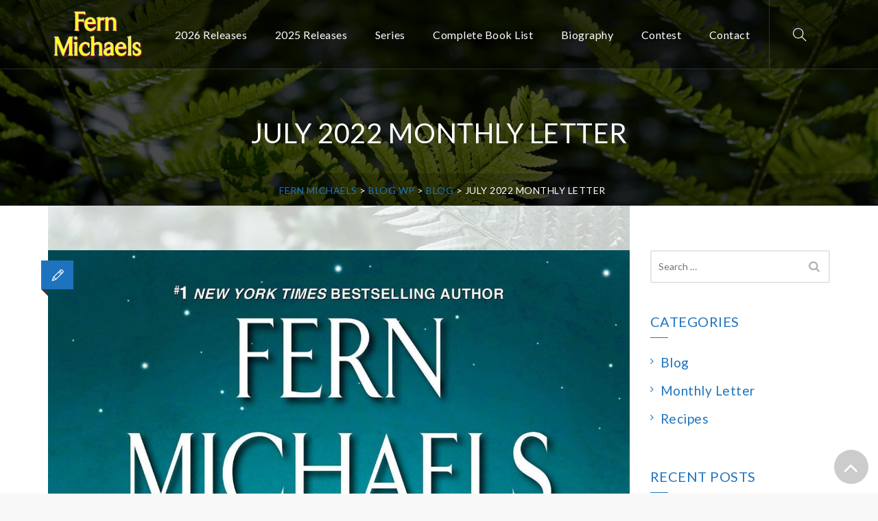

--- FILE ---
content_type: text/css
request_url: https://www.fernmichaels.com/wp-content/plugins/capri-scrolling-announcement/css/style.css?ver=6.9
body_size: 1613
content:
#csa_MainDiv {
	position: relative;
	text-align: center;
	}

#csa_MainDiv ul.scroller {
	display:block;
	list-style: none;
	margin: 0;
	padding: 0;
	}
#csa_MainDiv ul.scroller li {
	display:block;
	margin: 0;
	padding: 0;
	width: 100%;
	white-space: nowrap;
	}
	

	#csa_scrollingText {
		display:block;
		width: 100%;
		height: 45px;
		position: relative;
		padding-top: 0;
		padding-right: 0;
		padding-left: 0;
		margin: 0 auto;
		font-family: Georgia,Times, 'Times New Roman', Serif; 
		font-size: 26px;
		line-height: 45px;
		font-weight: bold; 
		color: #FFFFFF; 
		white-space: nowrap;
	}

	#csa_scrollingText div.scrollableArea p {
		float: left;
		margin: 0;
		padding-right: 20px;
		font-family: Georgia,Times, 'Times New Roman', Serif; 
		font-size: 22px;
		line-height: 45px;
		font-weight: bold; 
		color: #FFFFFF; 
		white-space: nowrap;
	}
	

	#csa_scrollingImage {
		display:block;
		width: 100%;
		height: 90px;
		position: relative;
		padding-top: 0;
		margin: 0 auto;
	}

	#csa_scrollingImage div.scrollableArea img {
		float: left;
		margin: 0;
		padding-right: 20px;
		line-height: 45px;
		font-weight: bold; 
		white-space: nowrap;
	}
	
	

/*fishing pic start here*/
.wrap-fishing { background: url(../images/sponsBg.jpg) no-repeat; background-size: cover; }
/* Video Feed Scroller */
#VideoFeed { }
.no-rgba #VideoFeed { display: none; }
.video-feed { padding-top: 0; }
.no-touch .video-feed { -webkit-perspective: 1000px; -moz-perspective: 1000px; -o-perspective: 1000px; perspective: 1000px; }
.video-feed div.main.list:before { content: ''; display: block; padding-bottom: 24.125%; margin-bottom: 0%; }
.video-feed div.main.list { padding-top: 0; z-index: 99; position: relative; }
.video-feed div.main.nav { }
.video-feed h2 { color: #FFFFFF; font-size: 1.4em; padding: 1em 0; line-height: 1.1; opacity: 0; -webkit-transition: .3s ease; -moz-transition: .3s ease; -o-transition: .3s ease; transition: .3s ease; position: absolute; width: 37.5em; left: 50%; margin-left: -18.75em; text-align: center; bottom: 100%; }
.video-feed .active h2 { opacity: 1; -webkit-transition: .3s ease .9s; -moz-transition: .3s ease .9s; -o-transition: .3s ease .9s; transition: .3s ease .9s; }
.video-feed .main > div { -webkit-transform-origin: 50% 50%; -moz-transform-origin: 50% 50%; -o-transform-origin: 50% 50%; -ms-transform-origin: 50% 50%; transform-origin: 50% 50%; position: absolute; width: 22.5%; top: 0; left: 0; -webkit-transform-style: preserve-3d; -moz-transform-style: preserve-3d; -o-transform-style: preserve-3d; -ms-transform-style: preserve-3d; transform-style: preserve-3d; opacity: 0; margin-top: 6%; -webkit-transition: 1.5s ease; -moz-transition: 1.5s ease; -o-transition: 1.5s ease; transition: 1.5s ease; z-index: 9 }
.video-feed .main > div video { display: block; width: 100%; position: relative; }
.video-feed .main .active { z-index: 99; left: 25%; opacity: 1; margin-top: 0; width: 50%; }
.video-feed .main .active video { }
.video-feed .main .inactiveRight { opacity: 0; left: 65%; -webkit-transform: rotateY(-90deg); -moz-transform: rotateY(-90deg); -o-transform: rotateY(-90deg); transform: rotateY(-90deg); -webkit-transition: 1.5s ease; -moz-transition: 1.5s ease; -o-transition: 1.5s ease; transition: 1.5s ease; }
.video-feed .main .inactiveLeft { opacity: 0; left: 5%; -webkit-transform: rotateY(90deg); -moz-transform: rotateY(90deg); -o-transform: rotateY(90deg); transform: rotateY(90deg); -webkit-transition: 1.5s ease; -moz-transition: 1.5s ease; -o-transition: 1.5s ease; transition: 1.5s ease; }
.video-feed .main .inactiveNext { opacity: 1; left: 75.5%; /*
    -webkit-transform: rotateY(-45deg);
    -moz-transform: rotateY(-45deg);
    -o-transform: rotateY(-45deg);
    transform: rotateY(-45deg);
*/
-webkit-transition: 1.5s ease; -moz-transition: 1.5s ease; -o-transition: 1.5s ease; transition: 1.5s ease; }
.video-feed .main .inactivePrev { opacity: 1; left: 2%; /*
    -webkit-transform: rotateY(45deg);
    -moz-transform: rotateY(45deg);
    -o-transform: rotateY(45deg);
    transform: rotateY(45deg);
*/
-webkit-transition: 1.5s ease; -moz-transition: 1.5s ease; -o-transition: 1.5s ease; transition: 1.5s ease; }
.video-feed .nav { width: 100%; height: 100%; z-index: 99; position: relative; top: 5em; }
.video-feed .nav a { display: block; position: absolute; bottom: 204px; z-index: 3; width: 60px; height: 54px; -webkit-transition: 0.5s; -moz-transition: 0.5s; -o-transition: 0.5s; transition: 0.5s; }
.video-feed .nav a:hover { opacity: 0.75; }
/*.video-feed .nav a:first-child { right: -7.5%; transform: rotateY(180deg); }
.video-feed .nav a:last-child { left: -7.5%; }*/

.video-feed .nav a.rightSlide { background: url(../images/right.png) no-repeat; right: -4.5%; }
.video-feed .nav a.leftSlide { background: url(../images/left.png) no-repeat; left: -4.5%; }

.video-feed .nav a icon { font-size: 2em; border-radius: 50%; -webkit-transition: .5s ease; -moz-transition: .5s ease; -o-transition: .5s ease; transition: .5s ease; color: #FFFFFF; /* $light */ display: block; }
select::-ms-expand {
 display: none;
}
.video-feed .nav a:hover icon { }
.video-feed .more { text-align: center; margin-top: 12em; }
/* End Video Feed Scroller */

/* Video Styles */
div.video div.item { margin: 1%; width: 48%; color: #fff; float: left; display: -webkit-flex; display: -ms-flexbox; display: flex; }
div.video div.item > a { color: #FFFFFF; /* $light */ display: block; padding: 10px; background-color: #65676E; /* $primary */ border-radius: 3px; -webkit-transition: .75s ease; -moz-transition: .75s ease; -o-transition: .75s ease; transition: .75s ease; line-height: 1.2em; text-decoration: none !important; text-align: left; -webkit-flex: 0 1 auto; -ms-flex: 0 1 auto; flex: 0 1 auto; }
div.video div.item div.vidinfo { -webkit-flex: 0 1 auto; -ms-flex: 0 1 auto; flex: 0 1 auto; width: 65%; text-align: left; padding: .5em; }
div.video div.item div.vidinfo strong { color: #65676E; /* $primary */ display: block; }
div.video div.item div.vidinfo a { background-color: rgba(101,103,110,0.3); /* alpha($primary,30%) */ display: inline-block; padding: .35em; border-radius: 5px; color: #343434; /* $dark */ }
div.video div.item a:hover { text-decoration: none !important; background-color: #343434; /* $dark */ }
div.video div.item h3 { color: #343434; -webkit-transition: .75s; -moz-transition: .75s; -o-transition: .75s; transition: .75s; margin-top: 0; }
 |div.video div.item a:hover h3 {
 color: #BCAB8E; /* $secondary */
}
div.video div.item span { color: #C7C7C7; /* darken($light,22%) */ }
div.video div.end { border-bottom: dotted 1px #CCCCCC; padding-top: 10px; margin-bottom: 18px; clear: both; }
div.video div.player { padding-bottom: 13px; position: relative; clear: both; }
* html div.video-shadow { display: none; }
div.video-shadow.left { left: 0px; background-position: left bottom; }
div.video-shadow.right { right: 0px; background-position: right bottom; }
div.video div.caption { color: #666; margin-top: 8px; padding-bottom: 5px; border-bottom: dotted 1px #CCCCCC; margin-bottom: 4px; }
/* End Video Styles */
.wrap-fishing .wrap-box { padding: 41px 0 17px; }.wrap-fishing .wrap-box img { width: 100%; border: 8px solid #fff; }
.inactivePrev .cover-side { transform: perspective( 600px ) rotateY(15deg); -webkit-transform: perspective( 600px ) rotateY(15deg); -moz-transform: perspective( 600px ) rotateY(15deg); -ms-transform: perspective( 600px ) rotateY(15deg); }
.inactiveNext .cover-side { transform: perspective( 600px ) rotateY(-15deg); -webkit-transform: perspective( 600px ) rotateY(-15deg); -moz-transform: perspective( 600px ) rotateY(-15deg); -ms-transform: perspective( 600px ) rotateY(-15deg); }
.wrap-fishing .wrap-title.white { margin-bottom: -10px; }
/*fishing pic end here*/	

--- FILE ---
content_type: text/css
request_url: https://www.fernmichaels.com/wp-content/uploads/maxmegamenu/style.css?ver=a1a96f
body_size: 45
content:
@charset "UTF-8";

/** THIS FILE IS AUTOMATICALLY GENERATED - DO NOT MAKE MANUAL EDITS! **/
/** Custom CSS should be added to Mega Menu > Menu Themes > Custom Styling **/

.mega-menu-last-modified-1751494786 { content: 'Wednesday 2nd July 2025 22:19:46 UTC'; }

.wp-block {}